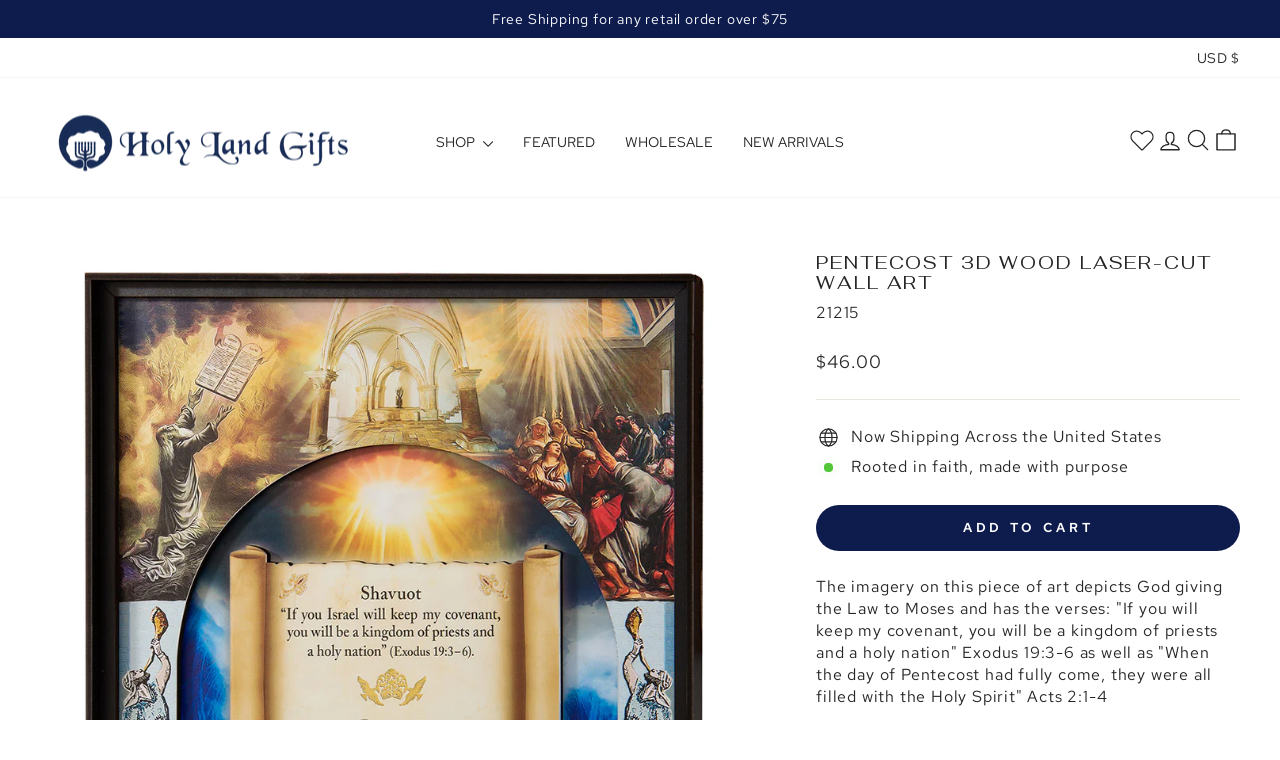

--- FILE ---
content_type: application/x-javascript
request_url: https://app.cart-bot.net/public/status/shop/shofartallit.myshopify.com.js?1769409157
body_size: -321
content:
var giftbee_settings_updated='1768939503c';

--- FILE ---
content_type: text/javascript
request_url: https://www.holylandgifts.net/cdn/shop/t/20/assets/custom.js?v=143785657144140609491757686840
body_size: 123
content:
document.querySelectorAll(".megamenu__heading-item").forEach(item=>{item.addEventListener("mouseenter",()=>{let menuId=item.dataset.menu;document.querySelectorAll(".megamenu__heading-item").forEach(el=>el.classList.remove("active")),document.querySelectorAll(".megamenu__submenu").forEach(el=>el.classList.remove("active")),document.querySelectorAll(".megamenu__image").forEach(el=>el.classList.remove("active")),item.classList.add("active"),document.querySelector(`.megamenu__submenu[data-menu="${menuId}"]`)?.classList.add("active"),document.querySelector(`.megamenu__image[data-menu="${menuId}"]`)?.classList.add("active")})}),document.addEventListener("DOMContentLoaded",function(){const popup=document.getElementById("ContactPopup"),openBtn=document.querySelector("[data-contact-open]");function togglePopup(){popup.classList.contains("show")?(popup.classList.remove("show"),setTimeout(()=>popup.style.display="none",300)):(popup.style.display="block",setTimeout(()=>popup.classList.add("show"),10))}openBtn&&openBtn.addEventListener("click",togglePopup)}),document.addEventListener("DOMContentLoaded",function(){const options=document.querySelector(".multiselect-options"),checkboxes=options?options.querySelectorAll("input.product-checkbox"):[],hiddenInput=document.querySelector(".hidden-Val"),form=document.querySelector(".contact-form"),submitBtn=form?form.querySelector("button.product-contact-btn[type='submit']"):null,selectedWrapper=document.querySelector(".selected-products"),selectedList=document.getElementById("selectedProductsList");if(options&&checkboxes.length>0&&hiddenInput&&form&&submitBtn&&selectedWrapper&&selectedList){let updateHiddenField2=function(){const selected=Array.from(checkboxes).filter(c=>c.checked).map((c,i)=>{const qtyInput=c.closest(".checkbox-item").querySelector(".product-quantity");return`${i+1}. ${c.value} - Qty: ${qtyInput.value}`});hiddenInput.value=selected.join(`
`),selectedList.innerHTML="",selected.length>0?(selectedWrapper.style.display="block",selected.forEach(item=>{const li=document.createElement("li");li.textContent=item,selectedList.appendChild(li)})):selectedWrapper.style.display="none"};var updateHiddenField=updateHiddenField2;checkboxes.forEach(cb=>{const qtyInput=cb.closest(".checkbox-item").querySelector(".product-quantity");cb.addEventListener("change",function(){cb.checked?(qtyInput.disabled=!1,qtyInput.value=1):(qtyInput.disabled=!0,qtyInput.value=0),updateHiddenField2();const anyChecked=Array.from(checkboxes).some(c=>c.checked);submitBtn&&(submitBtn.disabled=!anyChecked)}),qtyInput.addEventListener("input",function(){cb.checked&&updateHiddenField2()})})}});
//# sourceMappingURL=/cdn/shop/t/20/assets/custom.js.map?v=143785657144140609491757686840
